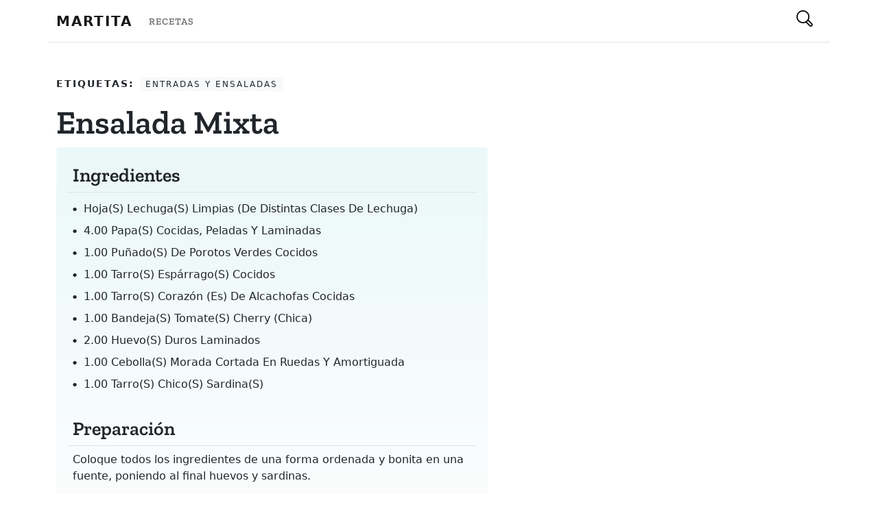

--- FILE ---
content_type: text/html; charset=utf-8
request_url: https://www.martita.cl/recetas/ensalada-mixta
body_size: 4231
content:
<!DOCTYPE html><html><head><meta name="viewport" content="width=device-width"/><meta charSet="utf-8"/><title>ensalada mixta - Cocinando con Martita</title><meta property="og:title" content="ensalada mixta - Cocinando con Martita"/><meta property="og:description" content="Recetas en español de chile y el mundo, en Martita tenemos recetas para todos los gustos desde cocina cacera y tradicional hasta la más moderna y de actualidad."/><link rel="shortcut icon" href="/favicon.ico"/><link rel="preconnect" href="https://res.cloudinary.com"/><link rel="preconnect" href="https://fonts.gstatic.com"/><script async="" defer="" src="https://www.googletagmanager.com/gtag/js?id=UA-34131714-1" type="29fa1864d0b52a3abf8cdc99-text/javascript"></script><script type="29fa1864d0b52a3abf8cdc99-text/javascript">
            window.dataLayer = window.dataLayer || [];
            function gtag(){dataLayer.push(arguments);}
            gtag('js', new Date());

            gtag('config', 'UA-34131714-1');
            </script><script type="application/ld+json">{"@context":"https://schema.org/","@type":"Recipe","name":"ensalada mixta","image":"https://martita.cl/images/defaultImage.png","author":{"@type":"Person","name":"Martita"},"prepTime":"PT20M","cookTime":"PT20M","recipeYield":"4","recipeIngredient":["hoja(s) lechuga(s) limpias (de distintas clases de lechuga)","4.00 papa(s) cocidas, peladas y laminadas","1.00 puñado(s) de porotos verdes cocidos","1.00 tarro(s) espárrago(s) cocidos","1.00 tarro(s) corazón (es) de alcachofas cocidas","1.00 bandeja(s) tomate(s) cherry (chica)","2.00 huevo(s) duros laminados","1.00 cebolla(s) morada cortada en ruedas y amortiguada","1.00 tarro(s) chico(s) sardina(s) "],"recipeInstructions":["Coloque todos los ingredientes de una forma ordenada y bonita en una fuente, poniendo al final huevos y sardinas.","Salsa:2 ajos prensados1 ½ cucharada de mostaza dijónVinagre de estragón a gustoJugo de limón a gustoAceite de oliva a gustoSal y pimientaUna los ingredientes de la salsa y añádala a la ensalada."],"keywords":["entradas y ensaladas"]}</script><meta name="next-head-count" content="11"/><link rel="preload" href="/_next/static/css/6cdc04121e0cd55cb7ec.css" as="style"/><link rel="stylesheet" href="/_next/static/css/6cdc04121e0cd55cb7ec.css" data-n-g=""/><noscript data-n-css=""></noscript><script defer="" nomodule="" src="/_next/static/chunks/polyfills-3605266e0221022e0f51.js" type="29fa1864d0b52a3abf8cdc99-text/javascript"></script><script src="/_next/static/chunks/webpack-61095c13c5984b221292.js" defer="" type="29fa1864d0b52a3abf8cdc99-text/javascript"></script><script src="/_next/static/chunks/framework-64eb7138163e04c228e4.js" defer="" type="29fa1864d0b52a3abf8cdc99-text/javascript"></script><script src="/_next/static/chunks/main-35cbd79c0a8f90208dda.js" defer="" type="29fa1864d0b52a3abf8cdc99-text/javascript"></script><script src="/_next/static/chunks/pages/_app-f7b2ff8cfee20de807be.js" defer="" type="29fa1864d0b52a3abf8cdc99-text/javascript"></script><script src="/_next/static/chunks/247-aa0146938f6f2840e5f9.js" defer="" type="29fa1864d0b52a3abf8cdc99-text/javascript"></script><script src="/_next/static/chunks/pages/recetas/%5Bslug%5D-a4811abe16291f0421d8.js" defer="" type="29fa1864d0b52a3abf8cdc99-text/javascript"></script><script src="/_next/static/z6ucs-bUSdvuApZ42J6wd/_buildManifest.js" defer="" type="29fa1864d0b52a3abf8cdc99-text/javascript"></script><script src="/_next/static/z6ucs-bUSdvuApZ42J6wd/_ssgManifest.js" defer="" type="29fa1864d0b52a3abf8cdc99-text/javascript"></script></head><body><div id="__next"><div><header class="bg-light" style="width:100%"><nav class="navbar navbar-expand-lg navbar-light" style="background-color:white"><div class="container"><a class="navbar-brand text-uppercase fw-bold" href="/" style="letter-spacing:2px">Martita</a><div class="collapse navbar-collapse" id="navbarSupportedContent"><ul class="navbar-nav me-auto mb-2 mb-lg-0"><li class="nav-item"><a class="nav-link text-uppercase serif" style="letter-spacing:1px" aria-current="page" href="/recetas"><small>Recetas</small></a></li></ul></div><div class="d-flex"><button class="btn search hover"><div style="display:inline-block;max-width:100%;overflow:hidden;position:relative;box-sizing:border-box;margin:0"><div style="box-sizing:border-box;display:block;max-width:100%"><img style="max-width:100%;display:block;margin:0;border:none;padding:0" alt="" aria-hidden="true" role="presentation" src="[data-uri]"/></div><noscript><img alt="Botón de busqueda" srcSet="/_next/image?url=%2Fsearch.svg&amp;w=32&amp;q=75 1x, /_next/image?url=%2Fsearch.svg&amp;w=48&amp;q=75 2x" src="/_next/image?url=%2Fsearch.svg&amp;w=48&amp;q=75" decoding="async" style="position:absolute;top:0;left:0;bottom:0;right:0;box-sizing:border-box;padding:0;border:none;margin:auto;display:block;width:0;height:0;min-width:100%;max-width:100%;min-height:100%;max-height:100%"/></noscript><img alt="Botón de busqueda" src="[data-uri]" decoding="async" style="position:absolute;top:0;left:0;bottom:0;right:0;box-sizing:border-box;padding:0;border:none;margin:auto;display:block;width:0;height:0;min-width:100%;max-width:100%;min-height:100%;max-height:100%"/></div></button></div></div></nav></header><main class="container pt-5 border-top"><article class="row px-3 px-sm-0 mb-5"><ul class="list-inline col-12"><li class="list-inline-item text-dark text-uppercase fw-bold" style="letter-spacing:2px"><small>Etiquetas:</small></li><li class="hover list-inline-item badge bg-light text-dark text-uppercase fw-light" style="letter-spacing:2px">entradas y ensaladas</li></ul><section class="col-12 col-md-8 col-lg-7 pe-md-4"><h1 class="display-5 serif fw-bold text-capitalize">ensalada mixta</h1><div class="p-3 rounded-2" style="background:linear-gradient(to bottom,#EBF8F8 0,#fefefe 100%)"><h3 class="serif px-2 py-2 mb-2 border-bottom">Ingredientes</h3><ul class="list-unstyled list-ingredients position-relative ps-2"><li class="text-capitalize position-relative ps-3 py-1 fw-light"><span>hoja(s) lechuga(s) limpias (de distintas clases de lechuga)</span></li><li class="text-capitalize position-relative ps-3 py-1 fw-light"><span>4.00 papa(s) cocidas, peladas y laminadas</span></li><li class="text-capitalize position-relative ps-3 py-1 fw-light"><span>1.00 puñado(s) de porotos verdes cocidos</span></li><li class="text-capitalize position-relative ps-3 py-1 fw-light"><span>1.00 tarro(s) espárrago(s) cocidos</span></li><li class="text-capitalize position-relative ps-3 py-1 fw-light"><span>1.00 tarro(s) corazón (es) de alcachofas cocidas</span></li><li class="text-capitalize position-relative ps-3 py-1 fw-light"><span>1.00 bandeja(s) tomate(s) cherry (chica)</span></li><li class="text-capitalize position-relative ps-3 py-1 fw-light"><span>2.00 huevo(s) duros laminados</span></li><li class="text-capitalize position-relative ps-3 py-1 fw-light"><span>1.00 cebolla(s) morada cortada en ruedas y amortiguada</span></li><li class="text-capitalize position-relative ps-3 py-1 fw-light"><span>1.00 tarro(s) chico(s) sardina(s) </span></li></ul><h3 class="serif px-2 py-2 mb-2 mt-4 border-bottom">Preparación</h3><p class="position-relative px-2 fw-light">Coloque todos los ingredientes de una forma ordenada y bonita en una fuente, poniendo al final huevos y sardinas.</p><p class="position-relative px-2 fw-light">Salsa:2 ajos prensados1 ½ cucharada de mostaza dijónVinagre de estragón a gustoJugo de limón a gustoAceite de oliva a gustoSal y pimientaUna los ingredientes de la salsa y añádala a la ensalada.</p></div></section></article><section class="row bg-light rounded-1 my-4"><div class="pb-3 ad-container"><h6 style="margin-top:1rem;margin-bottom:1rem;margin-left:auto;margin-right:auto;display:block;text-align:center"><small>Publicidad</small></h6><ins class="adsbygoogle adbanner-customize" style="display:block;margin:auto" data-ad-client="ca-pub-3177260005189068" data-ad-slot="3048302459" data-ad-format="auto" data-adtest="off" data-full-width-responsive="true"></ins></div></section></main><footer class="text-center text-lg-start text-white mt-5" style="background-color:#1c2331"><section class="d-flex justify-content-between p-4" style="background-color:#6351ce"><div class="container d-flex justify-content-between"><div class="me-5"><span class="align-middle" style="line-height:2rem">Siguenos en nuestras redes sociales:</span></div><div><a href="https://www.facebook.com/cocinandoConMartitaCL/" class="text-white me-4"><div style="display:inline-block;max-width:100%;overflow:hidden;position:relative;box-sizing:border-box;margin:0"><div style="box-sizing:border-box;display:block;max-width:100%"><img style="max-width:100%;display:block;margin:0;border:none;padding:0" alt="" aria-hidden="true" role="presentation" src="[data-uri]"/></div><noscript><img alt="Martita Facebook Page" srcSet="/_next/image?url=%2Ffacebook.svg&amp;w=32&amp;q=75 1x, /_next/image?url=%2Ffacebook.svg&amp;w=48&amp;q=75 2x" src="/_next/image?url=%2Ffacebook.svg&amp;w=48&amp;q=75" decoding="async" style="position:absolute;top:0;left:0;bottom:0;right:0;box-sizing:border-box;padding:0;border:none;margin:auto;display:block;width:0;height:0;min-width:100%;max-width:100%;min-height:100%;max-height:100%" class="svg-white"/></noscript><img alt="Martita Facebook Page" src="[data-uri]" decoding="async" class="svg-white" style="position:absolute;top:0;left:0;bottom:0;right:0;box-sizing:border-box;padding:0;border:none;margin:auto;display:block;width:0;height:0;min-width:100%;max-width:100%;min-height:100%;max-height:100%"/></div></a></div></div></section><section class=""><div class="container text-center text-md-start mt-5"><div class="row mt-3"><div class="col-md-3 col-lg-4 col-xl-3 mx-auto mb-4"><h6 class="text-uppercase fw-bold">Martita</h6><hr class="mb-4 mt-0 d-inline-block mx-auto" style="width:60px;background-color:#7c4dff;height:2px"/><p>Más de 20 años disponibilizando recetas chilenas y de todo el mundo con ♥ para que todos puedan cocinar.</p></div><div class="col-md-2 col-lg-2 col-xl-2 mx-auto mb-4"><h6 class="text-uppercase fw-bold">Categorías</h6><hr class="mb-4 mt-0 d-inline-block mx-auto" style="width:60px;background-color:#7c4dff;height:2px"/><p> <a href="/category/pescados-y-mariscos" class="text-white text-capitalize">pescados y mariscos</a></p><p> <a href="/category/masas-y-pastas" class="text-white text-capitalize">masas y pastas</a></p><p> <a href="/category/carnes" class="text-white text-capitalize">carnes</a></p><p> <a href="/category/cremas-y-sopas" class="text-white text-capitalize">cremas y sopas</a></p></div><div class="col-md-3 col-lg-2 col-xl-2 mx-auto mb-4"><h6 class="text-uppercase fw-bold">Destacado</h6><hr class="mb-4 mt-0 d-inline-block mx-auto" style="width:60px;background-color:#7c4dff;height:2px"/><p><a href="#!" class="text-white">Todas las recetas</a></p><p><a href="#!" class="text-white">Todas las categorías</a></p><p><a href="#!" class="text-white">Buscar una receta</a></p><p><a href="#!" class="text-white">Blog</a></p></div><div class="col-md-4 col-lg-3 col-xl-3 mx-auto mb-md-0 mb-4"><h6 class="text-uppercase fw-bold">Contacto</h6><hr class="mb-4 mt-0 d-inline-block mx-auto" style="width:60px;background-color:#7c4dff;height:2px"/><p><i class="fas fa-home mr-3"></i> Santiago, Chile</p><p><i class="fas fa-envelope mr-3"></i> <a href="/cdn-cgi/l/email-protection" class="__cf_email__" data-cfemail="650d0a090425080417110c11044b0609">[email&#160;protected]</a></p></div></div></div></section><div class="text-center p-3" style="background-color:rgba(0, 0, 0, 0.2)">Recetas con ♥ 2021<a class="text-white px-1" href="https://martita.cl/">Martita.cl</a></div><script data-cfasync="false" src="/cdn-cgi/scripts/5c5dd728/cloudflare-static/email-decode.min.js"></script><script async="" defer="" src="https://pagead2.googlesyndication.com/pagead/js/adsbygoogle.js" type="29fa1864d0b52a3abf8cdc99-text/javascript"></script></footer></div></div><script id="__NEXT_DATA__" type="application/json">{"props":{"pageProps":{"recipe":{"id":"7f7b3437-282b-4080-82b3-9890f1dc7ac6","title":"ensalada mixta","slug":"ensalada-mixta","image":null,"ingredients":[{"id":"14979","content":"hoja(s) lechuga(s) limpias (de distintas clases de lechuga)"},{"id":"14980","content":"4.00 papa(s) cocidas, peladas y laminadas"},{"id":"14981","content":"1.00 puñado(s) de porotos verdes cocidos"},{"id":"14982","content":"1.00 tarro(s) espárrago(s) cocidos"},{"id":"14983","content":"1.00 tarro(s) corazón (es) de alcachofas cocidas"},{"id":"14984","content":"1.00 bandeja(s) tomate(s) cherry (chica)"},{"id":"14985","content":"2.00 huevo(s) duros laminados"},{"id":"14986","content":"1.00 cebolla(s) morada cortada en ruedas y amortiguada"},{"id":"14987","content":"1.00 tarro(s) chico(s) sardina(s) "}],"preparations":[{"id":"11536","content":"Coloque todos los ingredientes de una forma ordenada y bonita en una fuente, poniendo al final huevos y sardinas."},{"id":"11537","content":"Salsa:2 ajos prensados1 ½ cucharada de mostaza dijónVinagre de estragón a gustoJugo de limón a gustoAceite de oliva a gustoSal y pimientaUna los ingredientes de la salsa y añádala a la ensalada."}],"tags":[{"id":"abdbcaaf-7fee-4482-b35c-7148f2ce2998","name":"entradas y ensaladas","slug":"entradas-y-ensaladas"}]},"links":[{"id":"710858d6-5327-4873-af30-000306941e7f","label":"Recetas","link":"/recetas"}],"tags":[{"id":"511bea66-1969-42f2-8856-c8a3ddd8285a","name":"pescados y mariscos","slug":"pescados-y-mariscos"},{"id":"883efe71-620e-40c3-bd8f-df29e8fc2b6b","name":"masas y pastas","slug":"masas-y-pastas"},{"id":"8b36b251-7b23-480c-883c-9d25697126c9","name":"carnes","slug":"carnes"},{"id":"cb3531e0-8436-4f39-a403-62c7e9dc09bc","name":"cremas y sopas","slug":"cremas-y-sopas"}]},"__N_SSG":true},"page":"/recetas/[slug]","query":{"slug":"ensalada-mixta"},"buildId":"z6ucs-bUSdvuApZ42J6wd","isFallback":false,"gsp":true,"scriptLoader":[]}</script><script src="/cdn-cgi/scripts/7d0fa10a/cloudflare-static/rocket-loader.min.js" data-cf-settings="29fa1864d0b52a3abf8cdc99-|49" defer></script><script defer src="https://static.cloudflareinsights.com/beacon.min.js/vcd15cbe7772f49c399c6a5babf22c1241717689176015" integrity="sha512-ZpsOmlRQV6y907TI0dKBHq9Md29nnaEIPlkf84rnaERnq6zvWvPUqr2ft8M1aS28oN72PdrCzSjY4U6VaAw1EQ==" data-cf-beacon='{"version":"2024.11.0","token":"d6a8a109638c4a968a04d9ff0edd9eeb","r":1,"server_timing":{"name":{"cfCacheStatus":true,"cfEdge":true,"cfExtPri":true,"cfL4":true,"cfOrigin":true,"cfSpeedBrain":true},"location_startswith":null}}' crossorigin="anonymous"></script>
</body></html>

--- FILE ---
content_type: text/html; charset=utf-8
request_url: https://www.google.com/recaptcha/api2/aframe
body_size: 268
content:
<!DOCTYPE HTML><html><head><meta http-equiv="content-type" content="text/html; charset=UTF-8"></head><body><script nonce="RPrMKdsH8xupKfWGls2CrA">/** Anti-fraud and anti-abuse applications only. See google.com/recaptcha */ try{var clients={'sodar':'https://pagead2.googlesyndication.com/pagead/sodar?'};window.addEventListener("message",function(a){try{if(a.source===window.parent){var b=JSON.parse(a.data);var c=clients[b['id']];if(c){var d=document.createElement('img');d.src=c+b['params']+'&rc='+(localStorage.getItem("rc::a")?sessionStorage.getItem("rc::b"):"");window.document.body.appendChild(d);sessionStorage.setItem("rc::e",parseInt(sessionStorage.getItem("rc::e")||0)+1);localStorage.setItem("rc::h",'1769429553715');}}}catch(b){}});window.parent.postMessage("_grecaptcha_ready", "*");}catch(b){}</script></body></html>